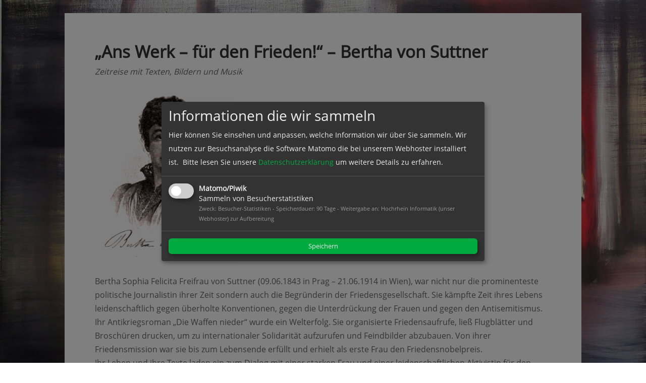

--- FILE ---
content_type: text/css
request_url: https://www.frauenaktionswochen-wt.de/wp-content/themes/DIVI-ChildTheme/style.css?ver=4.27.4
body_size: 62
content:
/*-------------------------------------------------------
Theme Name: HI DIVI Child
Theme URI: https://www.hochrhein-informatik.de
Description: A child theme for Divi
Author: Peter Opuchlik - Hochrhein Informatik
Author URI: https://www.hochrhein-informatik.de/
Template: Divi
Version: 1.0.0
----------------- ADDITIONAL CSS HERE ------------------*/

--- FILE ---
content_type: text/javascript
request_url: https://www.frauenaktionswochen-wt.de/wp-content/plugins/divi-100-article-card-0.4/assets/js/scripts.js?ver=20160602
body_size: 1257
content:
jQuery(document).ready(function ($) {
  if (!$('.divi-100-article-card').length) {
    return false;
  } else {
    $('.et_pb_blog_grid').find('.et_pb_post').each(function() {
      var $this = $(this);

      /**
       * Adds article-card class to div
       */
      $this
        .addClass('article-card');

      /**
       * Get post link and wrap it around card
       */
      var postLink = $this.find('.entry-title a').attr('href');

      $this.wrap(
        $('<a href="' + postLink + '"/>')
          .attr('href', postLink)
      );

      /**
       * Creates content div and appends to post
       */
      $this
        .append('<div class="article-card__content" />');

      /**
       * Post variables
       */
      var postContent = $this.find('.article-card__content');
      var postMeta = $this.children('.post-meta');

      /**
       * Excerpt variables
       */
      var excerpt = $this.clone().children().remove().end().text().trim();
      var excerptWrap = $('<div class="article-card__excerpt" />');

      if ($this.children('p').not('p.post-meta').length > 0) {
        excerpt = $this.children('p').not('p.post-meta').text();
        $this.children('p').not('p.post-meta').remove();
      }

      /**
       * Check if excerpt is over 100 characters
       */
      if (excerpt.length > 80) {
        excerpt = excerpt.substring(0, 80).split(" ").slice(0, -1).join(" ") + "..."
      }

      /**
       * Creates category div based off post-meta children
       */
      postMeta
        .children('a')
        .addClass('article-card__category')
        .appendTo(postContent);

      /**
       * Appends excerpt to content div
       */
      excerptWrap
        .text(excerpt)
        .appendTo(postContent);

      /**
       * Creates meta div and appends to content
       */
      postContent
        .append('<div class="article-card__meta" />');

      /**
       * Removes old text from post
       */
      $this
        .contents()
        .filter(function () {
          return (this.nodeType == 3);
        })
        .remove();

      /**
       * Creates date div based off .published
       */
      $(this).find('.published').text(function() {
        return $(this).text().slice(0, -6);
      });

      $this
        .find('.published')
        .appendTo(this)
        .replaceWith(function (i, text) {
          return (
            text
              .replace(/([a-zA-Z]+)([\d\D]*)/g,
                '<div class="article-card__date">\
                  <span class="article-card__day">$2</span>\
                  <span class="article-card__month">$1</span>\
                </div>'
              )
          );
        });

        /**
         * Removes comma, spaces from day
         */
        $this
          .find('.article-card__day')
          .text(function() {
            return $(this)
                    .text()
                    .replace(/\,/g, '')
                    .trim()
			        .substring(2);
          });

      /**
       * Add article-card__title class to title
       */
      $this
        .find('.entry-title')
        .addClass('article-card__title')
        .prependTo(postContent);

      /**
       * Appends author to content div
       */
      $this
        .find('.author')
        .addClass('article-card__author')
        .appendTo($this.find('.article-card__meta'));


      /**
       * Get existing comment and appends it to post comment
       */
      var comments = postMeta.text().replace(/[^a-zA-Z0-9 ]/g, "").replace("by", "").trim();

      if (comments) {
        $('<span class="article-card__comments">' + comments + '</span>')
          .appendTo($this.find('.article-card__meta'));
      }

      /**
       * Remove old post-meta div
       */
      postMeta.remove();

      /**
       * If .post-content exist, then append contents to excerpt
       */
      if ($(this).find('.post-content').length > 0) {
        $(this)
          .find('.post-content p')
          .appendTo($(this)
          .find('.article-card__excerpt'));
      }

      /**
       * If excerpt exist, append to content
       */
      $(this)
        .find('.post-content')
        .appendTo(
          $(this)
            .children()
            .children('.article-card__excerpt')
        );

      /**
       * Hide excerpt by default on desktop
       */
      if ($(window).width() > 768) {
        $this
          .children()
          .children('.article-card__excerpt')
          .hide();
      }

      /**
       * Get outer height of content div and applies a padding to card
       */
      function postModuleSize() {
        var postContentHeight = postContent.outerHeight() - 30;

        $this.css({
          'padding-bottom': postContentHeight
        });
      }

      setTimeout(postModuleSize, 100);

      /**
       * Recall getPostContentSize() on window resize
       */
      $(window).resize(function() {
        postModuleSize();
      });

      /**
       * Handle animations on desktop
       */
      if ($(window).width() > 768) {

        /**
         * Prevents loading incorrect state
         */
        setTimeout(function() {
          $this.on('hover', function () {
            $this.find('.article-card__excerpt').stop().animate({
              height: "toggle",
              opacity: "toggle"
            }, 200);
          });
        });
      }
    });
  }
});